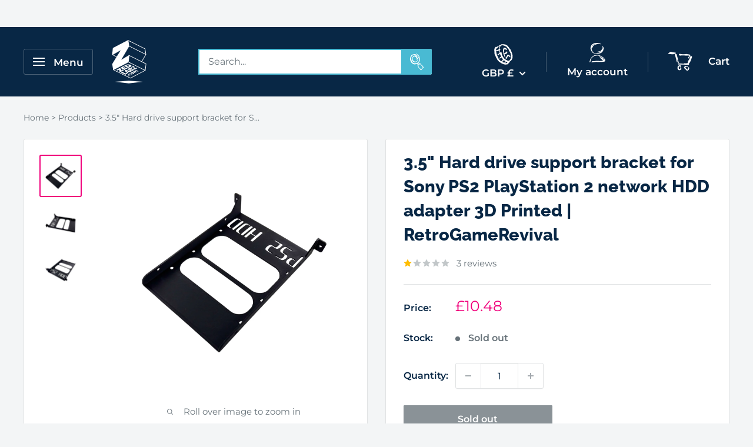

--- FILE ---
content_type: text/html; charset=UTF-8
request_url: https://front.smartwishlist.webmarked.net/v6/fetchstoredata.php?callback=jQuery21409022436786270747_1768933434330&store_domain=www.zedlabz.com&store_id=18101427&customer_id=0&_=1768933434331
body_size: 902
content:
jQuery21409022436786270747_1768933434330({"add_tooltip_text":"Add to &lt;a href=&#039;\/a\/wishlist&#039;&gt;Wishlist&lt;\/a&gt;","remove_tooltip_text":"Remove from &lt;a href=&#039;\/a\/wishlist&#039;&gt;Wishlist&lt;\/a&gt;","wishlist_icon_color":"#194066","wishlist_icon_hover_color":"#ff00ff","wishlist_icon_name":"heart","wishlist_icon_hover_name":"heart","extra_icon_class_name":"i-heart","extra_icon_hover_class_name":"","use_extra_icon":"1","display_item_count":"0","use_custom_location":"0","custom_location":null,"tooltip_offset_x":"0px","tooltip_offset_y":"0px","proxy_base":"\/a\/wishlist","tooltip_position":"top","display_tooltip":"1","display_topbadge":"1","topbadge_color":"#ffffff","topbadge_background_color":"#000000","topbadge_padding":"","enable_accounts":"1","force_login":"1","extra_css_product":".topbadge {\r\nposition:absolute;\r\ntop:-10px;\r\nright:-10px;\r\nwidth: 20px;\r\n    height: 20px;\r\ncolor: #fff;\r\n    background-color: #199fbf !important;\r\n    text-align: center;\r\n    border-radius: 50%;\r\n    padding-top: 4px;\r\n    font-size: 11px;\r\n}.unbookmarked {\n    color: #194066 !important;\n}\n\n.unbookmarked:hover {\n    color:  #ff00ff;\n}\n\n.bookmarked {\n    color:  #ff00ff;\n}\n\n.bookmarked:hover {\n    color:  #ff00ff;\n}\n\n\n.tooltip-store-theme {\n\tborder-radius: 5px !important; \n\tborder: 0px solid #1f4365 !important;\n\tbackground: #1f4365 !important;\n\tcolor: #ffffff !important;\n}\n\n.tooltipster-content a {\n    color: #ffffff;\n    text-decoration: underline;\n}\n\n.tooltipster-content a:hover {\n    color: #ffffff;\n    text-decoration: underline;\n}\n\n.tooltipster-content a:visited {\n    color: #ffffff;\n    text-decoration: underline;\n}\n\n.tooltip-store-theme .tooltipster-content {\n    font-family: inherit !important;\n    font-size: 12px !important;\n}.smartwishlist{cursor:pointer;padding:5% 0;}","display_tooltip_productpage":"1","use_autosetup":"1","display_fixed_link":"0","swfl_html":"&lt;i class=&quot;fa fa-heart-o&quot;&gt;&lt;\/i&gt; My Wishlist","swfl_text":"&lt;i class=&quot;fa fa-heart-o&quot;&gt;&lt;\/i&gt; My Wishlist","swfl_orientation_desktop":"vertical","swfl_position_desktop":"left","swfl_margin_desktop":"bottom","swfl_margin_value_desktop":"40%","swfl_background_color":"#31b0d5","swfl_text_color":"#ffffff","swpbutton_type":"1","swpbutton_add_text":"Add to Wishlist","swpbutton_remove_text":"Remove from Wishlist","swpbutton_font_family":"inherit","swpbutton_label_fontsize":"14px","swpbutton_icon_fontsize":"14px","swpbutton3_color":"#ffffff","swpbutton3_background_color":"#37478e","swpbutton3_radius":"4px","swpbutton3_width_desktop":"200px","swpbutton3_width_mobile":"100%","swpbutton3_height":"40px","optimize_swpbutton_mobile":"1","mobile_max_width":"500px","disable_notification":"0","wishlist_items":[]});

--- FILE ---
content_type: image/svg+xml
request_url: https://cdn.shopify.com/s/files/1/1810/1427/files/User.svg?v=1624357593
body_size: 1157
content:
<svg id="Layer_1" data-name="Layer 1" xmlns="http://www.w3.org/2000/svg" viewBox="0 0 226.77 226.77"><defs><style>.cls-1{fill:#fff;}</style></defs><path class="cls-1" d="M54.42,46.86l0,0h0l0,0h0Z"/><path class="cls-1" d="M52,171.5c.59-.77,1.18-1.53,1.76-2.3,5.17-4,10.31-8.15,15.52-12.14,1.6-1.23,3.42-2.19,5.13-3.28h0c2.42-1.33,4.81-2.75,7.3-3.95a13.8,13.8,0,0,1,3.39-.72l1.76-.64,10.65-1.72,4.72-.61,3.56-1,1.77-.05,4.73-.15h0l3.55.12-3.55-1.22a3,3,0,0,1-1.76-.9,3,3,0,0,0,1.76.9l3.55,1.22H117a4.89,4.89,0,0,0,0,.54l8.86,1.25,5.35.57,1.11,0h0l.09,1,3.5.71,2.38,1.14,4.75,2.32,2.93,1.23c6.81,4,13.73,7.73,20.38,11.92a82.91,82.91,0,0,1,10.79,8.38c2.48,2.22,4.47,5,6.68,7.51h0l4.06,4.75h0c.2.78.41,1.55.61,2.33l1.12,1.28c.06,1,.11,1.92.16,2.88l.48,2.89-1.73,0q-3.22-4.26-6.44-8.51l-9.47-10c-2.22-2.51-4-5.73-6.73-7.39-6.58-4-13.6-7.25-20.44-10.83a10.3,10.3,0,0,1-1.37-1l-1.66-.07-6-1.65-4.05.52c-.19,1.16-.38,2.32-.56,3.48l3.48,2.4,3.55.73,1.18,0,6.49.5c1.54,3.8-1.85,1.72-2.9,2.42-.05,1.16-.11,2.31-.17,3.46l1.35,4.73,1.14.63,10,6h0l1.9,2.81h0l1.85,1.75,1.11.59,2.43,3,.52.57,8.14,9.56c2.21-1.81,2-4,1.52-6.11.5,2.09.69,4.3-1.52,6.11.1.59.21,1.19.31,1.78h0c-.13,1.15-.25,2.3-.38,3.45h0l-2.18.66-1.16.52h-.61l-5.33-1.2-4.73.08-3.54-.08h-4.73l-10.64.52-3.54.06-11.23-1.07-10-.16-1.21-.37-5.19,0-1.33,0h0l-6.48.46-4.1.15-5.35,1.66-3.49.1-4.2.53-2.34,0-1.21.42-2.94.09-4.74.46-1.17.13-3-.08-3.55,0-3-.43L59.13,207,52,211.14l-1.25,1.21-2.67,3.08.33,2.83L49.71,220l4.1.17,3.55-.16,7.09-.53,1.19,0h1.18l4.74-1,1.17,0,2.91-.81,6.54-.5,3-.59,1.77-.44,1.78-.14c6.35-.57,12.7-1.51,19-1.58,4.87-.05,9.76,1,14.63,1.57l5.92,0,1.78,0,4.71,0h2.38l8.85-1,7.69-.06,5.91-.15,3.54.7,4,.36,3.65-1.52,2.32-.3h0l1.82-.33,8.26-.66,4.14-.38,2.73-.31.29-.95,3.47-.74q3-4.12,6-8.26c.07-.79.13-1.58.19-2.37-.09-1.38-.17-2.76-.25-4.14,0-.76,0-1.53,0-2.3-.78-1.59-1.57-3.19-2.36-4.78-.21-.59-.43-1.17-.64-1.76L195,184.65l-2.89-2.45-1.23-2.93-3.54-4.74-5.9-5.3-6-5.31-24.78-15.35-1.17-.62-14.17-5.4-3.56-1.1-2.92-.07,0-.52-3-.63h-1.77l-1.8-.52,0-.1-1.19.07c-.12.77-.23,1.53-.36,2.39.13-.86.24-1.62.36-2.39l-1.18-.12-.61.1-4.72-.62-2.36,0-1.78,0-.61.17-2.32,0-1.81,0-1.76-.12-4.72,1.2-7.69.57-2.37.07-2.36.41-2.92.76-1.22.48-6.37,1.88-1.29,1.17-2.37,1.14-3.56,2.37-1.15.59L65,152c-4.58,3.78-9.35,7.36-13.71,11.39-8.19,7.55-14,16.84-18.28,27-1.61,3.88-2,8.28-2.88,12.45h0l-.63,1.72-.93,1.3a97.35,97.35,0,0,0-1.88,10.21c-.11,1.25,1.05,3.55,2,3.74a6,6,0,0,0,4.47-1.55c1-.93,1.2-2.76,1.75-4.19l1.64-2.4.73-1.74.12-1.77c-.2-1.36-.39-2.73-.59-4.09h0l.48,0,.12-.66.85-1.86.27-3.46,1-2.38c.38-1.42.76-2.85,1.13-4.27.18-.37.36-.75.53-1.13l.15-1.68q.88-2.37,1.79-4.73l1.26-2.36Zm121.51,29.71h0Zm-.67,0-.34,0Z"/><path class="cls-1" d="M105.81,6.73l-4.12-.1H99.92l-1.78.62-6.5.63L84,9l-4.73,1.05-1.18.16-2.89,1.2-2.43,1.1-.62.57L68.6,14.36,56.16,22.58c-11.56,9.27-16.27,22-18.33,36.1,0,.4,0,.79,0,1.18,0,1.38-.07,2.76-.1,4.14,0,2,0,3.94.08,5.91l.06,1.73c.4,1.19.79,2.38,1.19,3.58l1.18,3,3.49,8.89q1.52,3.81,3,7.64l.54,0,3.45,5.91.72,2.3,2.42,3.57c.18.19.35.39.52.59l2.41,2.37.56.57,1.23,1.79.55.55,1.16,0L63.91,116l2.35,1.13,3,1.8,2.28.64,3.55.58,3.53,1.28,4.25,1.6,2.26.18,1.19.48,1.21.53,1.74.17L97,125.67l2.38.36,19.49-.46L123,125l6.69-1.26-.11-1.06.92,1.08.77,0,1.77-.08,7.68-1.77,1.18,0,3.57-1.72,2.35-1.21,13-7.11,1.75-1.26,1.79-2.89.11,0,1.66-1.86c0-.73.1-1.45.14-2.18l-.11-.13.11.13c.38-.42.75-.84,1.13-1.25l1.1-.07,5.28-4.84.54-1.7c.63-1.17,1.26-2.34,1.88-3.51l.17-.57c.32-.8.65-1.59,1-2.39.06-.78.12-1.56.19-2.34l1.14-3.56V81.74q2-4.18,4-8.37c0-.37,0-.73,0-1.1.19-.79.37-1.59.56-2.39,0-.58.06-1.16.08-1.74s0-1.18,0-1.78c-.42-1.34-.84-2.69-1.25-4l-1.23-4.21c-.17-.57-.35-1.15-.53-1.72-1-2.2-2-4.39-2.95-6.58l-1.82-3.48-6.42-3.68-1.79,0v3.59l1.23,3.53,2.16,7.7c.08,1.57.15,3.14.23,4.71,0,.41,0,.82.05,1.24,0,1.16-.08,2.33-.11,3.5h0l-1.09,1.22c-.93,1-1.89,1.89-2.77,2.9-1.89,2.16-3.72,4.35-5.58,6.53l-.06,1.17L159,83.48h0c-2.29,3-4.23,6.31-7,8.79-2.33,2.1-5.56,3.22-8.39,4.77l-9.45,2.44a49.58,49.58,0,0,0-6.12.66c-5.92,1.4-11.84,2.84-17.67,4.57-2.67.79-2.93,2.74-.24,3.89a10.67,10.67,0,0,0,5.29.25c6.65-.9,13.29-2,19.93-3a12,12,0,0,0,3.11-.53c5.09-2.31,10.13-4.74,15.19-7.12l1.17-1.8-1.17,1.8,1.32.68c-1.8,2.26-3.13,5.35-5.47,6.62-6.88,3.74-14.15,6.76-21.28,10a5.83,5.83,0,0,0,.52,1.28,5.83,5.83,0,0,1-.52-1.28,13.16,13.16,0,0,0-2.9.26,86.48,86.48,0,0,1-29.7,3.84c-12.15-.39-23.47-2.47-31.72-12.55l-4.66-7.76Q57.12,95.29,55,91.2c-.46-1.47-.63-3.12-1.42-4.4-3.9-6.35-3.29-13.49-3.87-20.44l0-1.74,1.14-.07,1.73-.64c6.07-2.3,7.17-7.83,9-13.14,1.12-3.18,3.7-5.85,5.62-8.75.06-.35.13-.71.19-1.07l4.63-4.8,9.6-7.54h0c3.56-1.2,7.15-2.33,10.68-3.63s7-2.76,10.52-4.15c5-.42,10-.79,15-1.28a12.4,12.4,0,0,0,4.79-1c7.92-4.5,15.15-2,22.12,2.1,2.57,1.49,4.32,1.41,6-1l.27-2.26c-6.47-5.25-13.67-8.73-22.16-9l-4.13,0L116.4,6.8l-1.71-.18-5.91.13h0ZM129.72,118.5c-.15-.28-.31-.55-.47-.83C129.41,118,129.57,118.22,129.72,118.5ZM74.5,19.67ZM59.73,30.9h0c-.67.48-1.36.93-2,1.45C58.37,31.83,59.06,31.38,59.73,30.9ZM53.82,94.73h0L52.08,91.4ZM79.23,24.42c-5.39,3.77-11.13,7.15-16.07,11.45-3.47,3-5.86,7.27-8.74,11,0,.2,0,.4,0,.6h0a2.35,2.35,0,0,1-.19-.43s.12-.11.2-.16L60.3,35.09h0L71,25.62h0a39.76,39.76,0,0,1,4.15-2c5.89-2.15,11.81-4.2,17.72-6.29h0Z"/></svg>